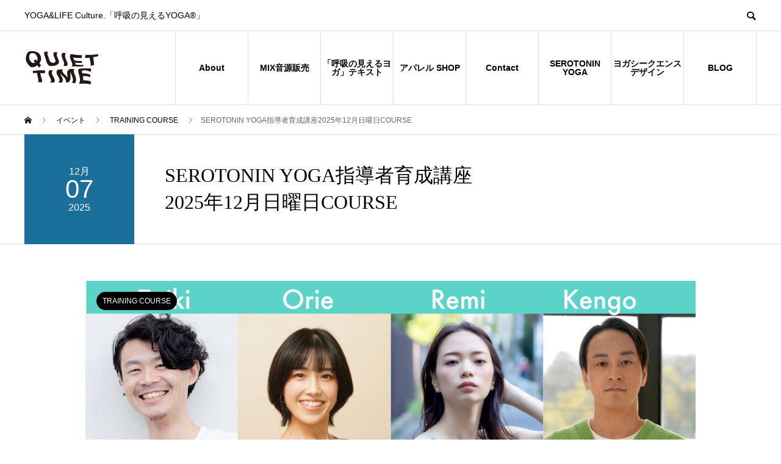

--- FILE ---
content_type: text/html; charset=utf-8
request_url: https://accounts.google.com/o/oauth2/postmessageRelay?parent=https%3A%2F%2Fquiet-time.jp&jsh=m%3B%2F_%2Fscs%2Fabc-static%2F_%2Fjs%2Fk%3Dgapi.lb.en.2kN9-TZiXrM.O%2Fd%3D1%2Frs%3DAHpOoo_B4hu0FeWRuWHfxnZ3V0WubwN7Qw%2Fm%3D__features__
body_size: 161
content:
<!DOCTYPE html><html><head><title></title><meta http-equiv="content-type" content="text/html; charset=utf-8"><meta http-equiv="X-UA-Compatible" content="IE=edge"><meta name="viewport" content="width=device-width, initial-scale=1, minimum-scale=1, maximum-scale=1, user-scalable=0"><script src='https://ssl.gstatic.com/accounts/o/2580342461-postmessagerelay.js' nonce="CSYmuCA6dJ4gZAs5e64zTg"></script></head><body><script type="text/javascript" src="https://apis.google.com/js/rpc:shindig_random.js?onload=init" nonce="CSYmuCA6dJ4gZAs5e64zTg"></script></body></html>